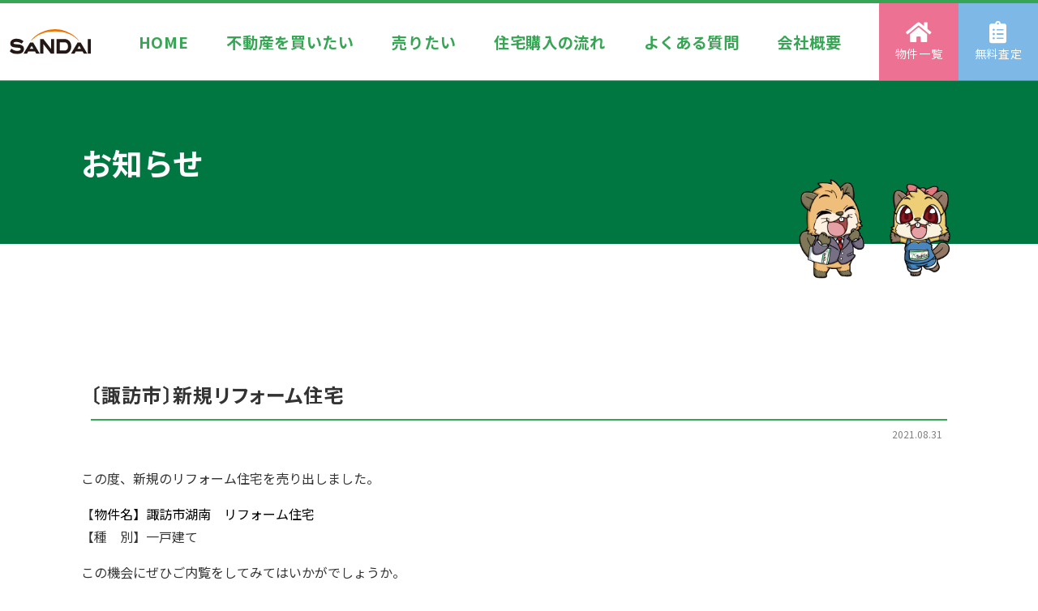

--- FILE ---
content_type: text/html; charset=utf-8
request_url: https://www.google.com/recaptcha/api2/anchor?ar=1&k=6Lf25SAbAAAAAGFyX1dDRIUANVVENh0StXZYyqbi&co=aHR0cHM6Ly93d3cuc2FuZGFpLXJlLmNvLmpwOjQ0Mw..&hl=en&v=N67nZn4AqZkNcbeMu4prBgzg&size=invisible&anchor-ms=20000&execute-ms=30000&cb=9pgm6d4ns52c
body_size: 48797
content:
<!DOCTYPE HTML><html dir="ltr" lang="en"><head><meta http-equiv="Content-Type" content="text/html; charset=UTF-8">
<meta http-equiv="X-UA-Compatible" content="IE=edge">
<title>reCAPTCHA</title>
<style type="text/css">
/* cyrillic-ext */
@font-face {
  font-family: 'Roboto';
  font-style: normal;
  font-weight: 400;
  font-stretch: 100%;
  src: url(//fonts.gstatic.com/s/roboto/v48/KFO7CnqEu92Fr1ME7kSn66aGLdTylUAMa3GUBHMdazTgWw.woff2) format('woff2');
  unicode-range: U+0460-052F, U+1C80-1C8A, U+20B4, U+2DE0-2DFF, U+A640-A69F, U+FE2E-FE2F;
}
/* cyrillic */
@font-face {
  font-family: 'Roboto';
  font-style: normal;
  font-weight: 400;
  font-stretch: 100%;
  src: url(//fonts.gstatic.com/s/roboto/v48/KFO7CnqEu92Fr1ME7kSn66aGLdTylUAMa3iUBHMdazTgWw.woff2) format('woff2');
  unicode-range: U+0301, U+0400-045F, U+0490-0491, U+04B0-04B1, U+2116;
}
/* greek-ext */
@font-face {
  font-family: 'Roboto';
  font-style: normal;
  font-weight: 400;
  font-stretch: 100%;
  src: url(//fonts.gstatic.com/s/roboto/v48/KFO7CnqEu92Fr1ME7kSn66aGLdTylUAMa3CUBHMdazTgWw.woff2) format('woff2');
  unicode-range: U+1F00-1FFF;
}
/* greek */
@font-face {
  font-family: 'Roboto';
  font-style: normal;
  font-weight: 400;
  font-stretch: 100%;
  src: url(//fonts.gstatic.com/s/roboto/v48/KFO7CnqEu92Fr1ME7kSn66aGLdTylUAMa3-UBHMdazTgWw.woff2) format('woff2');
  unicode-range: U+0370-0377, U+037A-037F, U+0384-038A, U+038C, U+038E-03A1, U+03A3-03FF;
}
/* math */
@font-face {
  font-family: 'Roboto';
  font-style: normal;
  font-weight: 400;
  font-stretch: 100%;
  src: url(//fonts.gstatic.com/s/roboto/v48/KFO7CnqEu92Fr1ME7kSn66aGLdTylUAMawCUBHMdazTgWw.woff2) format('woff2');
  unicode-range: U+0302-0303, U+0305, U+0307-0308, U+0310, U+0312, U+0315, U+031A, U+0326-0327, U+032C, U+032F-0330, U+0332-0333, U+0338, U+033A, U+0346, U+034D, U+0391-03A1, U+03A3-03A9, U+03B1-03C9, U+03D1, U+03D5-03D6, U+03F0-03F1, U+03F4-03F5, U+2016-2017, U+2034-2038, U+203C, U+2040, U+2043, U+2047, U+2050, U+2057, U+205F, U+2070-2071, U+2074-208E, U+2090-209C, U+20D0-20DC, U+20E1, U+20E5-20EF, U+2100-2112, U+2114-2115, U+2117-2121, U+2123-214F, U+2190, U+2192, U+2194-21AE, U+21B0-21E5, U+21F1-21F2, U+21F4-2211, U+2213-2214, U+2216-22FF, U+2308-230B, U+2310, U+2319, U+231C-2321, U+2336-237A, U+237C, U+2395, U+239B-23B7, U+23D0, U+23DC-23E1, U+2474-2475, U+25AF, U+25B3, U+25B7, U+25BD, U+25C1, U+25CA, U+25CC, U+25FB, U+266D-266F, U+27C0-27FF, U+2900-2AFF, U+2B0E-2B11, U+2B30-2B4C, U+2BFE, U+3030, U+FF5B, U+FF5D, U+1D400-1D7FF, U+1EE00-1EEFF;
}
/* symbols */
@font-face {
  font-family: 'Roboto';
  font-style: normal;
  font-weight: 400;
  font-stretch: 100%;
  src: url(//fonts.gstatic.com/s/roboto/v48/KFO7CnqEu92Fr1ME7kSn66aGLdTylUAMaxKUBHMdazTgWw.woff2) format('woff2');
  unicode-range: U+0001-000C, U+000E-001F, U+007F-009F, U+20DD-20E0, U+20E2-20E4, U+2150-218F, U+2190, U+2192, U+2194-2199, U+21AF, U+21E6-21F0, U+21F3, U+2218-2219, U+2299, U+22C4-22C6, U+2300-243F, U+2440-244A, U+2460-24FF, U+25A0-27BF, U+2800-28FF, U+2921-2922, U+2981, U+29BF, U+29EB, U+2B00-2BFF, U+4DC0-4DFF, U+FFF9-FFFB, U+10140-1018E, U+10190-1019C, U+101A0, U+101D0-101FD, U+102E0-102FB, U+10E60-10E7E, U+1D2C0-1D2D3, U+1D2E0-1D37F, U+1F000-1F0FF, U+1F100-1F1AD, U+1F1E6-1F1FF, U+1F30D-1F30F, U+1F315, U+1F31C, U+1F31E, U+1F320-1F32C, U+1F336, U+1F378, U+1F37D, U+1F382, U+1F393-1F39F, U+1F3A7-1F3A8, U+1F3AC-1F3AF, U+1F3C2, U+1F3C4-1F3C6, U+1F3CA-1F3CE, U+1F3D4-1F3E0, U+1F3ED, U+1F3F1-1F3F3, U+1F3F5-1F3F7, U+1F408, U+1F415, U+1F41F, U+1F426, U+1F43F, U+1F441-1F442, U+1F444, U+1F446-1F449, U+1F44C-1F44E, U+1F453, U+1F46A, U+1F47D, U+1F4A3, U+1F4B0, U+1F4B3, U+1F4B9, U+1F4BB, U+1F4BF, U+1F4C8-1F4CB, U+1F4D6, U+1F4DA, U+1F4DF, U+1F4E3-1F4E6, U+1F4EA-1F4ED, U+1F4F7, U+1F4F9-1F4FB, U+1F4FD-1F4FE, U+1F503, U+1F507-1F50B, U+1F50D, U+1F512-1F513, U+1F53E-1F54A, U+1F54F-1F5FA, U+1F610, U+1F650-1F67F, U+1F687, U+1F68D, U+1F691, U+1F694, U+1F698, U+1F6AD, U+1F6B2, U+1F6B9-1F6BA, U+1F6BC, U+1F6C6-1F6CF, U+1F6D3-1F6D7, U+1F6E0-1F6EA, U+1F6F0-1F6F3, U+1F6F7-1F6FC, U+1F700-1F7FF, U+1F800-1F80B, U+1F810-1F847, U+1F850-1F859, U+1F860-1F887, U+1F890-1F8AD, U+1F8B0-1F8BB, U+1F8C0-1F8C1, U+1F900-1F90B, U+1F93B, U+1F946, U+1F984, U+1F996, U+1F9E9, U+1FA00-1FA6F, U+1FA70-1FA7C, U+1FA80-1FA89, U+1FA8F-1FAC6, U+1FACE-1FADC, U+1FADF-1FAE9, U+1FAF0-1FAF8, U+1FB00-1FBFF;
}
/* vietnamese */
@font-face {
  font-family: 'Roboto';
  font-style: normal;
  font-weight: 400;
  font-stretch: 100%;
  src: url(//fonts.gstatic.com/s/roboto/v48/KFO7CnqEu92Fr1ME7kSn66aGLdTylUAMa3OUBHMdazTgWw.woff2) format('woff2');
  unicode-range: U+0102-0103, U+0110-0111, U+0128-0129, U+0168-0169, U+01A0-01A1, U+01AF-01B0, U+0300-0301, U+0303-0304, U+0308-0309, U+0323, U+0329, U+1EA0-1EF9, U+20AB;
}
/* latin-ext */
@font-face {
  font-family: 'Roboto';
  font-style: normal;
  font-weight: 400;
  font-stretch: 100%;
  src: url(//fonts.gstatic.com/s/roboto/v48/KFO7CnqEu92Fr1ME7kSn66aGLdTylUAMa3KUBHMdazTgWw.woff2) format('woff2');
  unicode-range: U+0100-02BA, U+02BD-02C5, U+02C7-02CC, U+02CE-02D7, U+02DD-02FF, U+0304, U+0308, U+0329, U+1D00-1DBF, U+1E00-1E9F, U+1EF2-1EFF, U+2020, U+20A0-20AB, U+20AD-20C0, U+2113, U+2C60-2C7F, U+A720-A7FF;
}
/* latin */
@font-face {
  font-family: 'Roboto';
  font-style: normal;
  font-weight: 400;
  font-stretch: 100%;
  src: url(//fonts.gstatic.com/s/roboto/v48/KFO7CnqEu92Fr1ME7kSn66aGLdTylUAMa3yUBHMdazQ.woff2) format('woff2');
  unicode-range: U+0000-00FF, U+0131, U+0152-0153, U+02BB-02BC, U+02C6, U+02DA, U+02DC, U+0304, U+0308, U+0329, U+2000-206F, U+20AC, U+2122, U+2191, U+2193, U+2212, U+2215, U+FEFF, U+FFFD;
}
/* cyrillic-ext */
@font-face {
  font-family: 'Roboto';
  font-style: normal;
  font-weight: 500;
  font-stretch: 100%;
  src: url(//fonts.gstatic.com/s/roboto/v48/KFO7CnqEu92Fr1ME7kSn66aGLdTylUAMa3GUBHMdazTgWw.woff2) format('woff2');
  unicode-range: U+0460-052F, U+1C80-1C8A, U+20B4, U+2DE0-2DFF, U+A640-A69F, U+FE2E-FE2F;
}
/* cyrillic */
@font-face {
  font-family: 'Roboto';
  font-style: normal;
  font-weight: 500;
  font-stretch: 100%;
  src: url(//fonts.gstatic.com/s/roboto/v48/KFO7CnqEu92Fr1ME7kSn66aGLdTylUAMa3iUBHMdazTgWw.woff2) format('woff2');
  unicode-range: U+0301, U+0400-045F, U+0490-0491, U+04B0-04B1, U+2116;
}
/* greek-ext */
@font-face {
  font-family: 'Roboto';
  font-style: normal;
  font-weight: 500;
  font-stretch: 100%;
  src: url(//fonts.gstatic.com/s/roboto/v48/KFO7CnqEu92Fr1ME7kSn66aGLdTylUAMa3CUBHMdazTgWw.woff2) format('woff2');
  unicode-range: U+1F00-1FFF;
}
/* greek */
@font-face {
  font-family: 'Roboto';
  font-style: normal;
  font-weight: 500;
  font-stretch: 100%;
  src: url(//fonts.gstatic.com/s/roboto/v48/KFO7CnqEu92Fr1ME7kSn66aGLdTylUAMa3-UBHMdazTgWw.woff2) format('woff2');
  unicode-range: U+0370-0377, U+037A-037F, U+0384-038A, U+038C, U+038E-03A1, U+03A3-03FF;
}
/* math */
@font-face {
  font-family: 'Roboto';
  font-style: normal;
  font-weight: 500;
  font-stretch: 100%;
  src: url(//fonts.gstatic.com/s/roboto/v48/KFO7CnqEu92Fr1ME7kSn66aGLdTylUAMawCUBHMdazTgWw.woff2) format('woff2');
  unicode-range: U+0302-0303, U+0305, U+0307-0308, U+0310, U+0312, U+0315, U+031A, U+0326-0327, U+032C, U+032F-0330, U+0332-0333, U+0338, U+033A, U+0346, U+034D, U+0391-03A1, U+03A3-03A9, U+03B1-03C9, U+03D1, U+03D5-03D6, U+03F0-03F1, U+03F4-03F5, U+2016-2017, U+2034-2038, U+203C, U+2040, U+2043, U+2047, U+2050, U+2057, U+205F, U+2070-2071, U+2074-208E, U+2090-209C, U+20D0-20DC, U+20E1, U+20E5-20EF, U+2100-2112, U+2114-2115, U+2117-2121, U+2123-214F, U+2190, U+2192, U+2194-21AE, U+21B0-21E5, U+21F1-21F2, U+21F4-2211, U+2213-2214, U+2216-22FF, U+2308-230B, U+2310, U+2319, U+231C-2321, U+2336-237A, U+237C, U+2395, U+239B-23B7, U+23D0, U+23DC-23E1, U+2474-2475, U+25AF, U+25B3, U+25B7, U+25BD, U+25C1, U+25CA, U+25CC, U+25FB, U+266D-266F, U+27C0-27FF, U+2900-2AFF, U+2B0E-2B11, U+2B30-2B4C, U+2BFE, U+3030, U+FF5B, U+FF5D, U+1D400-1D7FF, U+1EE00-1EEFF;
}
/* symbols */
@font-face {
  font-family: 'Roboto';
  font-style: normal;
  font-weight: 500;
  font-stretch: 100%;
  src: url(//fonts.gstatic.com/s/roboto/v48/KFO7CnqEu92Fr1ME7kSn66aGLdTylUAMaxKUBHMdazTgWw.woff2) format('woff2');
  unicode-range: U+0001-000C, U+000E-001F, U+007F-009F, U+20DD-20E0, U+20E2-20E4, U+2150-218F, U+2190, U+2192, U+2194-2199, U+21AF, U+21E6-21F0, U+21F3, U+2218-2219, U+2299, U+22C4-22C6, U+2300-243F, U+2440-244A, U+2460-24FF, U+25A0-27BF, U+2800-28FF, U+2921-2922, U+2981, U+29BF, U+29EB, U+2B00-2BFF, U+4DC0-4DFF, U+FFF9-FFFB, U+10140-1018E, U+10190-1019C, U+101A0, U+101D0-101FD, U+102E0-102FB, U+10E60-10E7E, U+1D2C0-1D2D3, U+1D2E0-1D37F, U+1F000-1F0FF, U+1F100-1F1AD, U+1F1E6-1F1FF, U+1F30D-1F30F, U+1F315, U+1F31C, U+1F31E, U+1F320-1F32C, U+1F336, U+1F378, U+1F37D, U+1F382, U+1F393-1F39F, U+1F3A7-1F3A8, U+1F3AC-1F3AF, U+1F3C2, U+1F3C4-1F3C6, U+1F3CA-1F3CE, U+1F3D4-1F3E0, U+1F3ED, U+1F3F1-1F3F3, U+1F3F5-1F3F7, U+1F408, U+1F415, U+1F41F, U+1F426, U+1F43F, U+1F441-1F442, U+1F444, U+1F446-1F449, U+1F44C-1F44E, U+1F453, U+1F46A, U+1F47D, U+1F4A3, U+1F4B0, U+1F4B3, U+1F4B9, U+1F4BB, U+1F4BF, U+1F4C8-1F4CB, U+1F4D6, U+1F4DA, U+1F4DF, U+1F4E3-1F4E6, U+1F4EA-1F4ED, U+1F4F7, U+1F4F9-1F4FB, U+1F4FD-1F4FE, U+1F503, U+1F507-1F50B, U+1F50D, U+1F512-1F513, U+1F53E-1F54A, U+1F54F-1F5FA, U+1F610, U+1F650-1F67F, U+1F687, U+1F68D, U+1F691, U+1F694, U+1F698, U+1F6AD, U+1F6B2, U+1F6B9-1F6BA, U+1F6BC, U+1F6C6-1F6CF, U+1F6D3-1F6D7, U+1F6E0-1F6EA, U+1F6F0-1F6F3, U+1F6F7-1F6FC, U+1F700-1F7FF, U+1F800-1F80B, U+1F810-1F847, U+1F850-1F859, U+1F860-1F887, U+1F890-1F8AD, U+1F8B0-1F8BB, U+1F8C0-1F8C1, U+1F900-1F90B, U+1F93B, U+1F946, U+1F984, U+1F996, U+1F9E9, U+1FA00-1FA6F, U+1FA70-1FA7C, U+1FA80-1FA89, U+1FA8F-1FAC6, U+1FACE-1FADC, U+1FADF-1FAE9, U+1FAF0-1FAF8, U+1FB00-1FBFF;
}
/* vietnamese */
@font-face {
  font-family: 'Roboto';
  font-style: normal;
  font-weight: 500;
  font-stretch: 100%;
  src: url(//fonts.gstatic.com/s/roboto/v48/KFO7CnqEu92Fr1ME7kSn66aGLdTylUAMa3OUBHMdazTgWw.woff2) format('woff2');
  unicode-range: U+0102-0103, U+0110-0111, U+0128-0129, U+0168-0169, U+01A0-01A1, U+01AF-01B0, U+0300-0301, U+0303-0304, U+0308-0309, U+0323, U+0329, U+1EA0-1EF9, U+20AB;
}
/* latin-ext */
@font-face {
  font-family: 'Roboto';
  font-style: normal;
  font-weight: 500;
  font-stretch: 100%;
  src: url(//fonts.gstatic.com/s/roboto/v48/KFO7CnqEu92Fr1ME7kSn66aGLdTylUAMa3KUBHMdazTgWw.woff2) format('woff2');
  unicode-range: U+0100-02BA, U+02BD-02C5, U+02C7-02CC, U+02CE-02D7, U+02DD-02FF, U+0304, U+0308, U+0329, U+1D00-1DBF, U+1E00-1E9F, U+1EF2-1EFF, U+2020, U+20A0-20AB, U+20AD-20C0, U+2113, U+2C60-2C7F, U+A720-A7FF;
}
/* latin */
@font-face {
  font-family: 'Roboto';
  font-style: normal;
  font-weight: 500;
  font-stretch: 100%;
  src: url(//fonts.gstatic.com/s/roboto/v48/KFO7CnqEu92Fr1ME7kSn66aGLdTylUAMa3yUBHMdazQ.woff2) format('woff2');
  unicode-range: U+0000-00FF, U+0131, U+0152-0153, U+02BB-02BC, U+02C6, U+02DA, U+02DC, U+0304, U+0308, U+0329, U+2000-206F, U+20AC, U+2122, U+2191, U+2193, U+2212, U+2215, U+FEFF, U+FFFD;
}
/* cyrillic-ext */
@font-face {
  font-family: 'Roboto';
  font-style: normal;
  font-weight: 900;
  font-stretch: 100%;
  src: url(//fonts.gstatic.com/s/roboto/v48/KFO7CnqEu92Fr1ME7kSn66aGLdTylUAMa3GUBHMdazTgWw.woff2) format('woff2');
  unicode-range: U+0460-052F, U+1C80-1C8A, U+20B4, U+2DE0-2DFF, U+A640-A69F, U+FE2E-FE2F;
}
/* cyrillic */
@font-face {
  font-family: 'Roboto';
  font-style: normal;
  font-weight: 900;
  font-stretch: 100%;
  src: url(//fonts.gstatic.com/s/roboto/v48/KFO7CnqEu92Fr1ME7kSn66aGLdTylUAMa3iUBHMdazTgWw.woff2) format('woff2');
  unicode-range: U+0301, U+0400-045F, U+0490-0491, U+04B0-04B1, U+2116;
}
/* greek-ext */
@font-face {
  font-family: 'Roboto';
  font-style: normal;
  font-weight: 900;
  font-stretch: 100%;
  src: url(//fonts.gstatic.com/s/roboto/v48/KFO7CnqEu92Fr1ME7kSn66aGLdTylUAMa3CUBHMdazTgWw.woff2) format('woff2');
  unicode-range: U+1F00-1FFF;
}
/* greek */
@font-face {
  font-family: 'Roboto';
  font-style: normal;
  font-weight: 900;
  font-stretch: 100%;
  src: url(//fonts.gstatic.com/s/roboto/v48/KFO7CnqEu92Fr1ME7kSn66aGLdTylUAMa3-UBHMdazTgWw.woff2) format('woff2');
  unicode-range: U+0370-0377, U+037A-037F, U+0384-038A, U+038C, U+038E-03A1, U+03A3-03FF;
}
/* math */
@font-face {
  font-family: 'Roboto';
  font-style: normal;
  font-weight: 900;
  font-stretch: 100%;
  src: url(//fonts.gstatic.com/s/roboto/v48/KFO7CnqEu92Fr1ME7kSn66aGLdTylUAMawCUBHMdazTgWw.woff2) format('woff2');
  unicode-range: U+0302-0303, U+0305, U+0307-0308, U+0310, U+0312, U+0315, U+031A, U+0326-0327, U+032C, U+032F-0330, U+0332-0333, U+0338, U+033A, U+0346, U+034D, U+0391-03A1, U+03A3-03A9, U+03B1-03C9, U+03D1, U+03D5-03D6, U+03F0-03F1, U+03F4-03F5, U+2016-2017, U+2034-2038, U+203C, U+2040, U+2043, U+2047, U+2050, U+2057, U+205F, U+2070-2071, U+2074-208E, U+2090-209C, U+20D0-20DC, U+20E1, U+20E5-20EF, U+2100-2112, U+2114-2115, U+2117-2121, U+2123-214F, U+2190, U+2192, U+2194-21AE, U+21B0-21E5, U+21F1-21F2, U+21F4-2211, U+2213-2214, U+2216-22FF, U+2308-230B, U+2310, U+2319, U+231C-2321, U+2336-237A, U+237C, U+2395, U+239B-23B7, U+23D0, U+23DC-23E1, U+2474-2475, U+25AF, U+25B3, U+25B7, U+25BD, U+25C1, U+25CA, U+25CC, U+25FB, U+266D-266F, U+27C0-27FF, U+2900-2AFF, U+2B0E-2B11, U+2B30-2B4C, U+2BFE, U+3030, U+FF5B, U+FF5D, U+1D400-1D7FF, U+1EE00-1EEFF;
}
/* symbols */
@font-face {
  font-family: 'Roboto';
  font-style: normal;
  font-weight: 900;
  font-stretch: 100%;
  src: url(//fonts.gstatic.com/s/roboto/v48/KFO7CnqEu92Fr1ME7kSn66aGLdTylUAMaxKUBHMdazTgWw.woff2) format('woff2');
  unicode-range: U+0001-000C, U+000E-001F, U+007F-009F, U+20DD-20E0, U+20E2-20E4, U+2150-218F, U+2190, U+2192, U+2194-2199, U+21AF, U+21E6-21F0, U+21F3, U+2218-2219, U+2299, U+22C4-22C6, U+2300-243F, U+2440-244A, U+2460-24FF, U+25A0-27BF, U+2800-28FF, U+2921-2922, U+2981, U+29BF, U+29EB, U+2B00-2BFF, U+4DC0-4DFF, U+FFF9-FFFB, U+10140-1018E, U+10190-1019C, U+101A0, U+101D0-101FD, U+102E0-102FB, U+10E60-10E7E, U+1D2C0-1D2D3, U+1D2E0-1D37F, U+1F000-1F0FF, U+1F100-1F1AD, U+1F1E6-1F1FF, U+1F30D-1F30F, U+1F315, U+1F31C, U+1F31E, U+1F320-1F32C, U+1F336, U+1F378, U+1F37D, U+1F382, U+1F393-1F39F, U+1F3A7-1F3A8, U+1F3AC-1F3AF, U+1F3C2, U+1F3C4-1F3C6, U+1F3CA-1F3CE, U+1F3D4-1F3E0, U+1F3ED, U+1F3F1-1F3F3, U+1F3F5-1F3F7, U+1F408, U+1F415, U+1F41F, U+1F426, U+1F43F, U+1F441-1F442, U+1F444, U+1F446-1F449, U+1F44C-1F44E, U+1F453, U+1F46A, U+1F47D, U+1F4A3, U+1F4B0, U+1F4B3, U+1F4B9, U+1F4BB, U+1F4BF, U+1F4C8-1F4CB, U+1F4D6, U+1F4DA, U+1F4DF, U+1F4E3-1F4E6, U+1F4EA-1F4ED, U+1F4F7, U+1F4F9-1F4FB, U+1F4FD-1F4FE, U+1F503, U+1F507-1F50B, U+1F50D, U+1F512-1F513, U+1F53E-1F54A, U+1F54F-1F5FA, U+1F610, U+1F650-1F67F, U+1F687, U+1F68D, U+1F691, U+1F694, U+1F698, U+1F6AD, U+1F6B2, U+1F6B9-1F6BA, U+1F6BC, U+1F6C6-1F6CF, U+1F6D3-1F6D7, U+1F6E0-1F6EA, U+1F6F0-1F6F3, U+1F6F7-1F6FC, U+1F700-1F7FF, U+1F800-1F80B, U+1F810-1F847, U+1F850-1F859, U+1F860-1F887, U+1F890-1F8AD, U+1F8B0-1F8BB, U+1F8C0-1F8C1, U+1F900-1F90B, U+1F93B, U+1F946, U+1F984, U+1F996, U+1F9E9, U+1FA00-1FA6F, U+1FA70-1FA7C, U+1FA80-1FA89, U+1FA8F-1FAC6, U+1FACE-1FADC, U+1FADF-1FAE9, U+1FAF0-1FAF8, U+1FB00-1FBFF;
}
/* vietnamese */
@font-face {
  font-family: 'Roboto';
  font-style: normal;
  font-weight: 900;
  font-stretch: 100%;
  src: url(//fonts.gstatic.com/s/roboto/v48/KFO7CnqEu92Fr1ME7kSn66aGLdTylUAMa3OUBHMdazTgWw.woff2) format('woff2');
  unicode-range: U+0102-0103, U+0110-0111, U+0128-0129, U+0168-0169, U+01A0-01A1, U+01AF-01B0, U+0300-0301, U+0303-0304, U+0308-0309, U+0323, U+0329, U+1EA0-1EF9, U+20AB;
}
/* latin-ext */
@font-face {
  font-family: 'Roboto';
  font-style: normal;
  font-weight: 900;
  font-stretch: 100%;
  src: url(//fonts.gstatic.com/s/roboto/v48/KFO7CnqEu92Fr1ME7kSn66aGLdTylUAMa3KUBHMdazTgWw.woff2) format('woff2');
  unicode-range: U+0100-02BA, U+02BD-02C5, U+02C7-02CC, U+02CE-02D7, U+02DD-02FF, U+0304, U+0308, U+0329, U+1D00-1DBF, U+1E00-1E9F, U+1EF2-1EFF, U+2020, U+20A0-20AB, U+20AD-20C0, U+2113, U+2C60-2C7F, U+A720-A7FF;
}
/* latin */
@font-face {
  font-family: 'Roboto';
  font-style: normal;
  font-weight: 900;
  font-stretch: 100%;
  src: url(//fonts.gstatic.com/s/roboto/v48/KFO7CnqEu92Fr1ME7kSn66aGLdTylUAMa3yUBHMdazQ.woff2) format('woff2');
  unicode-range: U+0000-00FF, U+0131, U+0152-0153, U+02BB-02BC, U+02C6, U+02DA, U+02DC, U+0304, U+0308, U+0329, U+2000-206F, U+20AC, U+2122, U+2191, U+2193, U+2212, U+2215, U+FEFF, U+FFFD;
}

</style>
<link rel="stylesheet" type="text/css" href="https://www.gstatic.com/recaptcha/releases/N67nZn4AqZkNcbeMu4prBgzg/styles__ltr.css">
<script nonce="_pEXNmCG_AJMDaxRT3b9EQ" type="text/javascript">window['__recaptcha_api'] = 'https://www.google.com/recaptcha/api2/';</script>
<script type="text/javascript" src="https://www.gstatic.com/recaptcha/releases/N67nZn4AqZkNcbeMu4prBgzg/recaptcha__en.js" nonce="_pEXNmCG_AJMDaxRT3b9EQ">
      
    </script></head>
<body><div id="rc-anchor-alert" class="rc-anchor-alert"></div>
<input type="hidden" id="recaptcha-token" value="[base64]">
<script type="text/javascript" nonce="_pEXNmCG_AJMDaxRT3b9EQ">
      recaptcha.anchor.Main.init("[\x22ainput\x22,[\x22bgdata\x22,\x22\x22,\[base64]/[base64]/MjU1Ong/[base64]/[base64]/[base64]/[base64]/[base64]/[base64]/[base64]/[base64]/[base64]/[base64]/[base64]/[base64]/[base64]/[base64]/[base64]\\u003d\x22,\[base64]\x22,\x22w4/ChhXDuFIXMsO/wrB5VsO/w7jDksKpwqtZEX0Dwr/ClMOWbixcVjHCvD4fY8O/YcKcKWRpw7rDswjDqcK4fcOJWsKnNcO1cMKMJ8OQwpdJwpxpCgDDgDUJKGnDvQHDvgEqwrUuARdHRTUhDxfCvsKsesOPCsKgw7bDoS/CnTbDrMOKwrTDvWxEw63CgcO7w4QzJMKeZsOcwp/CoDzCpR7DhD8zXsK1YFrDpw5/E8Kiw6kSw5NYecK6QCIgw5rCoDt1bz4Nw4PDhsK/NS/ChsO0wobDi8OMw68nG1ZewrjCvMKyw6ZOP8KDw5rDg8KEJ8Kvw7LCocK2wpbCmFU+CMKGwoZRw4hqIsKrwqDCs8KWPw/Co8OXXBjCqsKzDAzCr8KgwqXClHbDpBXCosOJwp1Kw4XCncOqJ2/DqyrCv03DqMOpwq3DrhfDsmMuw4okLMOaX8Oiw6jDmBHDuBDDmyjDih99FkUDwpMiwpvClSIwXsOnHMOzw5VDdQ8Swr4gXGbDixzDgcOJw6rDs8KTwrQEwq10w4pffcOHwrYnwozDosKdw5Igw5/[base64]/CqxpjBMKJacKOWsKUXMKhw7J0QsKKT1Fuwr5CI8KOw6rDsAkMOVtheVMGw5TDsMKMw4YueMOhLg8afjZgcsKRM0tSEgVdBQZrwpQ+Z8Onw7cgwp/Cn8ONwqxfTz5FAMKOw5h1wpvDtcO2TcOEecOlw5/Ct8KNP1gnwpnCp8KCGcKKd8KqwrjCiMOaw4pISWswe8OYRRtDP0Qjw6nCmsKreG1TVnNzIcK9wpxBw4N8w5YSwow/[base64]/RcKZw7ojwoRewqLCvMKBHHtJIQ9zwoPDhMK/w4YcwobCmkjCgBEQAlrCisK6TgDDt8K3BlzDu8KWa0vDkTzDnsOWBRDChxnDpMK1wq1ufMOnBk9pw4FdwovCjcKJw7Z2Cwgcw6HDrsKkGcOVwprDs8Ocw7t3wrkvLRR3Ih/[base64]/DvsOJw5VTwqXCtMK9w58bcsOyw5jDhgMySsKHGMOZLDgXw5lydh3DncOoesKOw4sjXcK7bU/DkWLCgMKQwrTCtcKgwpJkJMKJf8KAwo7CqsODwrdzwoDDkCDCncKUwpcyYA5lBz0KwqTCgMKBRcOuf8K8BDHCmijCh8Kgw54nwq1XEcO4XT9ww6fCtMK7WGVMMxXCvcKjIE/CiGVnW8OSJMKfcVgrwq/[base64]/EAzDg05HWSRqFcK9McKRByLDmwUFw6wSMnPDrsKQw5bClsOqKgAbw4HDukxIVTrCp8K8w6/ClMOEw53DpMKuw5rDhsOnwr13aCvClcKQN2cALcOmw4Iiw47Dm8OLw5LCvUnCjsKIwrLCucKNwrEKYMKPC3DDlcKlUsKaWsO+w5TDtQ1HwqVLwphueMK4ER3DqcKmw7vCpEfDoMODw4/CqMOwThggw47CuMKewqnDk2QHw5BedMK7w6clPcOZwqZPwr1EXXoHIULDgWNBQn10wqdCwrvDocKIwq3DuxBTwrd5wrtXHlI1woDDvMO/XsKVccKsdsOqXjQbwoZWwoHDnx3DsTvCqncQAsKdwqxdCcOAw65ewrzDh0PDiEABwoLDucK6w5PCgMO6VcOUwqrDqsKTwrc2S8KmdxFWw6fClcOswpvCm3MFJGgvTMOzBj3ChcOWfnzDisOrw7PCocKew5bCl8OzccOcw4DCo8OMT8K9dsKewq0lKG/CjUhjSMKKw43DpsK+fcOEc8OHw48VJnjCiRfDtxhEDS1/[base64]/[base64]/Ti/DrcOAbUnDi8OywrLCtcOTw6TCmMKracOiJXfDkMOCD8KcwoIaSBrDjcOywrN9c8Kdw5rChhM3TsK9fMK6wpvCvcKTPAHCo8OwMsOgw6nDnQrCtUTDgsOqDl1FwoPDp8O5Xg8tw4ZlwqEvK8OEwo9kb8K8wr/DvGjCoiAbQsKcw6XCrHxBw4vChDFuwpdFw7YRw7stNQHDnhrChkLDosOtfsO7P8Kcw5vCmcKFwrszwq/[base64]/Dl8KQahbDulXDuMK0LcKQw7zDrsKCw6kewps/[base64]/fiLDi8K8w5zDv8O+TDxaFsKAX1DCmy8vw67CscKJLcOQw5rDiA3Cq0/[base64]/DsxXDpMKDY2bDsDVtNcKrwpnCnXbDlMKGwqA6BwXCssK0w5nDuwUuwqXCqEbDu8K7w7DCqgrCh0/[base64]/R8OcwqfDgD1fNsKYwp/[base64]/[base64]/DncOowprDhsO3w5AQw74xPsKuUSfCuMODwr3CqmzCo8Oew7rDvDgXG8Ogw6/CjTjCqnjDlsKTBk/DuzTCocOUBFnCglQWecKnwo3CgSQca0nCi8Kqw7gMQElvwo/Dqz7CkUpxBwZKw4fCuVomWFoeE07CoQNEw4bDhQ/Cum3Ch8Ojwp3DkClhwp9ec8Ksw6zDm8KHw5DDv2c9wqpHworDicOBPWohwprDlcOzwo3ChQTCn8ObOiRIwq9kbRQUw5/CnScfw6VAw7cFXcOmXlk3woVxKMOdw5c/[base64]/[base64]/JMOOw5A+ekHDhsK9a3/CuMOSCcKLC8OiWMKvK17CpsOiwp7Cu8K6w4XCuQR1w6tqw7VlwoUJZcO+wqA1AkLChMKfSjrCoTsPDRoibgnDvcOMw6rCksOhw7HChA/DgglBJDTCjDllTsKww4jDlsKewpjDk8OBWsO7f3jCh8Kdw70Hw5d/[base64]/[base64]/w7rCil42w6vDhcKAwoE/[base64]/[base64]/[base64]/DrMO9wqZrw6DDv8OlwpvCl8O2wp7CosOqwrHDssOpw5oxfldTZl3Cu8KdOk4rwosYw45xw4DClzfDu8O7BC3DsinDhwzDjXdvMAPDriBpezAcw4QFw7k/airDgcOtw7XDvsOwIRJxw5UGOcKvw6oywpheD8Knw5XChlYYw41LwojDmgN2w7dtwq7CsjbClR3DrcOgw7rCssOMacKtwqnDlFAnwrs+wo9Nwo5QQcO1w6pUF2xRFRvDpT3CqMOXw57ChxvDpsK/JzfDjMKTw7XCpMOow57CtsK+wq4fw5tJwoZJcGNawoBlw4c9wpzCo3LCnlN0fHcuwrLCiztNw6rCvcOkw57Dt14lPcKawpZSwqnCssKqOcOnNQrCigzCu3fClhIaw4dlwp7DpSMEQ8OHecK5WsOfw79zF3NJdTfCscOzXUgEwq/Cp1jClDfCksOWQcOLw5QHwptbwocHw7zChWfCqFtpaTo2Rz/[base64]/DnnB0LcKJw486w5N/w6vChlRvB1rCmMKvTykpwo/CncOwwoHChHrCscKfMTwuPkxxwq0swoXDlyzCkG0/wqFsWWnCnMKTb8OIXMKlwr3DisKEwoPCkl3Dtks/[base64]/CsV3DssKiaykebcOrwprDmcObB8OzwrnCkBEGw4siw450wq3DlW7CksOIZMO6eMKmcsKHI8ONCsO0w5PDtnLCqsKtw67Dp0/DsGHDuGzDnBrCpMOXwqNjScO4OMKlfcOcwoglwrxhwp81wptxw4gQw588DXxDUsKrwqAUw5XDtwErPBcDw6/Cg2ciw6oZw5EQwrrDicO7w7fCkXFTw4sVPMKmE8OgacKGJMKjb2HCkwxLVF5LwqjCisOlfsOEAg3DkcK2YcO1w7d5wrvCgmvCjcONwo/Crg/[base64]/Dvl9TOi0rcHV1wp/Cj8OnIcKmZsOyw4DDtWvCsy7CgV1VwrU/[base64]/Clg/Cg0sTSQ4Zw5nDtcOgS8KwbU4ACMOkw7Vew5vCsMOIwo7Dh8KnwoLClsK6MUDCjXYDwrZsw7zDoMKeRj3CnD5qwowHw4TDncOsw5PCm3sXwqfCjgkBwpFrFXzDtcKpw4XCocO2Ex5RBTdWwo7CqsO2GGXDvBkPw6/CpmliwqDDtsO7VXnCiRvDsSPCgSHCosK5QMKWwrFaBMKmcsOQw54VTMKhwrBgG8KFw6xgYCXDocK4dsORwoBSwpBjOcKnwoXDg8K0wpnDhsOYbB15JwUewp8ofwrDp11dwpvCuH0xK0fDr8K/[base64]/CiSDDvsOnwpJ4wpDDlsOXK3rDi2obMXXDu8OPw6TDqsOUwrMACsOKXcOOw5wiHWtvJMKVw4F/w5QBO1IWPC8ZQcOww7MIXQ5RCEzDusK8JMObworDjmPDr8KfWSbCnQrCjFRzdMOvwqUnw7DCr8KEwqRZw6Zbw4wbSFUvdTgsPnzDrcKdQsK/cBUUN8OgwpsTScOcwodCVcOTXBgRw5J7DMOHwovCosOuTAphwpdmw6rChTjCqcKgw6JNPzvDpsK3w4fCgxZANMK4wpXDlkzDq8KBw6Ekw5dKF1XCpMOmw43Dr2HCusKEVMOVTyx1wq/CogkfYT0NwoxGwo7CksOXwoDCvsOZwrLDrzfCsMKIwqUSwpgyw61UMMKSw7XCrX7CsyPCuj1lXsKNDcKbNXASw4wObcKcwoQ1wrkedsKaw4UGw4xwYcOKwrpTO8O0N8OQw6wDwrIgE8ORwpZ/ZkpwfSNhw4k8PQrDj3pgwo3CumjDqcKaQDPCssK3wo/DgsOyw4QkwphqCgAkMgEoJsO6w4sjS3AiwqF0fMKMw43Dp8OARjjDjcKyw7ppAQDCih4Two5VwoREP8KzwoLCrhUyZsOYw4UVwpPDkRvCs8OQFsKmP8OwXkjDkT7Dv8KIw4jCk0k1KMO9wp/CusOaFC/DgcOYwpAZwp3DpMOPOsO3w4zDjMKGwoDCpMOxw77CtMOsVsOcw5HDnG56OmLCuMK6wpTDncOZFwg0M8KnSHtCwqJyw5zDvcO+wpbChwXCiHcLw5RVLMOKJsOvRsOfwo06wrXDmmEww6xZw67CpcKTw78Yw4gbwq/DtsKnZBMNwrpmA8K2RsO5YcObXzHCiQ8bC8KmwqnCpsOYwpkUwqQ9wrhBwqtuwqgUeWrDvg1DShrCg8Kjw5QcOMOpwocsw4DCoRPClgdxw6zCsMORwpkkw4YiOMOOwrteDlFjS8K+WjzDtAXCn8OCwph9wqVIwpXCjnDCnjMFTGA/BsO/w4/CsMOAwodna2sLw60YChDDqUgHU1k+w5Few6c7AsKOEMKOL2rCmcK/b8OHLMK3bmjDq3hDFxokwpFcw7U1GR0OZUAQw4vCmMOIKMOWwpnCk8O3UsK0wpzCrx45aMK8wpYCwpFYS1/[base64]/w7nCnsK9w5rCoQoPWcOWw73DqcKwwpJQwpQufsK1X0bCvlDCj8OUwq/Cr8Onwq11w6LCvXfCvgvDlcK5w7B9GVx4XXPCsFzCvlvCscKLworDs8OlIMOsM8OdwrFQXMKOwqAVwpNgwr9BwrtUNsO9w4HDk2XCm8KGMVgZPcKAw5LDuyMOwoJjV8KXGMODIgLCk1JkFmHCjG9vw6QSVsKKLcKowrvDlV3CkWXDscK5T8KuwqbCmmLCqA/CimbCjw9pKcK3wprChDIlwr9Ow6LCmmlzDWppIwIZwqDDnDnDhcOCDh7CocOgSRlgwpl5wqNpwoogwrDDqQ86w7/DihnCvMOhPmbCkyEOw6nCug54Cl3Cozg1RsOhQGPCs3MDw6/DssK7wrgdXVjClgMOPcK5SMO2wovDhCjCpV7DisOGXcKRw4vCucOuw7VmExrDtcKkZMKSw6RGIsOYw5Q7wq/CpMKOIsKJw4gIw6wiUMOyaWjCj8OjwpJBw7TCn8K2w5HDs8O3CQfDosKVMQvCl3vChW/Dm8KIw5stSMOveyJjHQlqG3I9w5HCnTEfw7DDkkrDtcOwwqMPw5rCnVw6CyHDhm4VFkfDhh05w74PGj/CkcOKwrTCqRANw6ohw5zCicKfwo/Cj1HCrMOEwooBwqHDocOJdsKGEj8lw6wXI8KWVcKWcCBnV8K2wovDtiTDrnkJw4F1PMOYw6XDgcO/wr9hYMOPworCoVTCtS82RXREw5JDKD7CpsK7w6ITOSYYI34twrMTw5YBAcKxQxBawrIYw5hsWArDrcO+wp9nw4HDgF1yHsOkeCF/b8OOw67DjcO/[base64]/DtMOEWsOKVcOcwoMEw7NhBB3DmcOAJ8OvIMOjaEHDsE0aw7PCmcOjD2fChWrDkSlow5PCtDYYAsOCOMObw7zCsmAowp/DowfDqnjCi0jDm23DphHDr8KRwqsLYcORVnfDqjrCncORUcKXdHDDoEjCgnbDtGrCosOXJylRwrwGw5PDs8OjwrfDjlnCgsKiw6PCjsO/fDHChAHCvMO2KMKfLMOpdsOwI8KowrfDi8KCw7FNXBrDrRvDscKebsKEw7/Do8OKNWkzb8O9w6ZEQwQFwod9NR7CmsO+HsKSwoYcdsKgw6Mtw6fDucK8w5rDpMKXwpXCjsKMQmLCpCIvwrPDrgDCtH/CmcKBBMOLw74uBMKpw5NbY8Ocw6xdXmMpw55YwrPDksKDw6vDqsOAbDkHa8OCw6bCkF/[base64]/DucOvwo4twrNzw5kxw6IEwrlgwqXDtcOVW8KgVcOrWGYvwqHDgsK9w5zDucO+wphTwp7CrcObVWYYOMKwesKZQmErwrTDtMOPK8OnSDo5w4HChVvDpFtbKcKydRpOwprCmMOfw4TDmWJfwpkYwqzDkCPDmn3Cr8OdwqjCqy96TcKxwqDCnS/CjTw4wrxywqPDq8K/F2FIw5E3wqfDscOEwoEQIG/DrcOEAsO+dsK+DHk6SiMNRsOGw7UcVjTCiMKuWMKpTcKewoPCrsO3woJyN8KfK8KbIm9OfsKeXMKDKMKfw6kRMsO8wqnDqsOYIHbDj0TDkcKPFMKCw5Idw7PDkMOZw6TCp8KtDG/[base64]/w6fDqihfw7saw6kPwqxnTgDChDM6BMOxwrfDrCPChig8NhTCqMO1KMOow73Dr07CrWlsw4o8wrHCtAjCq17DhsOTTcO2w5AYfV/Ci8ODSsKiQsKgAsOaSsOZTMK2w6vCmAR+w5ELVnMJwrZUwoJBPF0qIMKNKsO2w6vDtsK2NljCnm5CQz/Dl0vCv1fCpMKfOMKkUgPDuyVbc8K1wqjDicK5w5oWWn1Nwo0SXwLCuGx1wr98w7E6wojCs3vDisO7w4fDilHDh0ldwpTDpsOnfMOyMFzDo8KZw4AdwrbDt24yDsKVJcKLw4xAw5p/wqo6MMK8SiJLwqLDocKxw7XCkE3DusKjwrY4w7YRcG00wo0WKDR1fsKfwofDgSrCv8O+WMO2wptKw7TDnB5hwojDi8KLwqxJKcOOZsKywr1jw6zCkcKhBcKEAi4dw4QLwr/Dg8ObNcOUwoTCtMKnwovCmhAFOcKawpk9bzlJwqrCvRXCpWLCpMKiWmDClSrCn8KLUS9MUSUPYsKuw69nwp1YUhDDmUJ/w5fDmB5ow7PCsC/DgMKQcgpQw5kPLUtlw5pURcOWQMK7w7l5CsOnFD7CgX1RNi/DqMOLEMK5c1QOEzvDssOWEHvCs2PCrWDDtn46wqvDgsO2dsOQwo7DgsOJw4/DvFAsw7vCsTTCugTChAZbw7wJw7PDhMOzwrjDtMKVJsKKwqfCgcO7woHCvG8jdErCs8KBZsKWw51kIyVUw79wVFPDqMOuwqvDqMO8DwfDgjDDgTPDhMOEwo1cfiTDn8OPw5F0w57Dih4bLsK/[base64]/[base64]/DpmTDgXHCpBwVM8KVeMKHw4nDrsOqXirDnsOJAWvDhcKMKcORLX0UfcONwqbDlMKfwoLCp1bDt8OfPsKJw4TDlMOqeMKGRcO1w5t2NjArw57CvALCrcOFQmDDq3jCjWcbw6TDoh9fAMK+w4/CpVnDvEp9w5oQwqvDlkrCmkHCl2LDqMOIKMOew49KVcKnEn7DgcO2w4jDmncRH8OuwobDqnPCilBLOMKGSVHDgMKZLDnCrTPCm8KfEsOlwo98HznCvQPCpDRnwpTDnF3DncK6wqIVTjtwXlx7Jh8GNcOkw5YvRmjDiMKWw6bDpcKQw6TDkm/Cv8KHw7fDkMOOw5M1YHLDiWIFw4jDisKMDcOlw4rDpz7Ch38iw5EPwpREbcOkwq/Ct8OvSjlBAj/DjRp5wpvDnsKKw55UZ2PDiGQuw75FQ8OtwrzCkmECw49+Q8OCwr4uwrYIcw1hwoYVLTMmSWrDl8Ojw7QcwojDjXQ8LsKcS8KiwqBjBhbCoigiw7d2EMO5wpUKEQXCmMKCwrooTG4uw6/[base64]/RMOxwrXCmGROw4XCr3Qtw4NhPMKHC2XCiGdEaMKmLsOTLsKyw6k9wqcLbcOuw4/CucORGVDCnsOOw73CosKdwqQFwqkECkg/wqHCuzsDb8KoBcKwXMOsw4ctdhDCrGJkNWZbwp3Cq8K+w4RqVcONKyNaAi00fcKGVQk2C8OxWMOwSlE3acKOw7bCssOcwofCn8KsSxjDscKkwp/DhW4Xw6l/wqDDtwbDrFzDqcOqw5XCinMteEh7wrtVHBLDjDPCvndmK3xQHsKoXMKuwojDuEE5NRzDgMKXwpvDtBbCqsKHw5nCtTFsw7NtI8OiCwcBTMOFacOkwrzCqA/CpQ8vE27DhMKyBjwEcldDwpLDjcOHTsKTw4Uaw5BWKElFI8KAVsK2wrHDpcKXHsOWw60EwqDCpCDDj8OHwovDqxoowqQAw4zCusOvIyg+RMOxMMK+LMO6w4p8wqw0DwHCg3x7UsO2woo5wqjDgRPCizTDqgTCusOdwqTCkMOeQ0wvacOswrPDqMKtw4vDuMOxanrDjV/Cm8OaUMK7w7NHwqPCtcOHwoh8w65zf25Uw7/DjsKNPsOUwpMbwpTCjGjDlCXCuMO9w7/Dk8OBdcKFwqduwrbCt8Obwq9uwpnDrivDoxfDnGMVwqrConnCvD5OTcKsR8Kmw6dSw5TDnsOYa8K5FnNYWMOEw6bDnMOPw5HDk8Kfw7zCicOCHcKIbD/CpRPDksOJwrjDpMOww5jDlsOUBcO6w6J0VkVSA2bDhMOBK8O2woJ6w5Quw4XDusONw5ocwqHCmsKoDcOow4B0w5czCcObYh/[base64]/ccOebCN6wpI5wrh+woXDrXXDhAvDrnrDqmdHfwAjaMOpfQrCtcOdwohEPsO9BMOEw7XCqETCpsKFC8Otw65Ow4QwOxgIwpV1wrE/FcKuZMKseGd6wozDlsOVwoDCvMOlJMOaw5/DnsOOaMK5X03Dkw/Dnk3Cp2bDksOlwr7DrsOzw4LCiS5iPCATUsKXw4DCjg16wqVLawnDhSfDm8O/wrDDijbDllrCu8Kqw4TDhsORw43Drzs/bMOlT8KwQzfDlBzDpWHDi8ONGDrCqDFWwqJIwoDDuMKyDVsEwqQ+wrXDgmPDhnDDhxHDvcO+YA7CqzM/NF13w5dqw4PChcOmfg9ew7Y5c2YvakoyMjvDo8KXwqLDmEjDj2lHMh1pwoHDoy/DkxnCg8KkC3HCr8KiSUvDvcOGEGpfKgtKClNYYmDDhx9vwqFfwo8DPsOif8Kvw5fDqA5/[base64]/DiwnCiMOZNMOobi15w4vDmQY5wr08eMKmNxDDscK/w4Z+w5DCj8K2CcONwrUfacKvI8Opw6oyw7F+w6nCo8OHwqo6w6bCh8KcwrLDjsKuMMKywrdJYQwRasKiFXHCuEzDpG7DjcKmJksnw7wgw5ARw57DkiJkw5rCocOiwocAHcKywo/[base64]/wrfCgknChcOWCMO1GVHCsRw4w6vCv3/Drnoqw6B+SglrdDpLw4NLYUEsw67DhS1IFMOwesKUOClQNATDi8K0wqVNwpzDnUEfwrvDtRV1FMOKdcK+bFbDqG7DvsKSRcKLwqvDqMOlI8KiR8KTcUYSw61pw6XCqzxpKsO2w7Uqw5/[base64]/w4DCmcO0HHXDoCApZMOBRMOGwpDChnc0MAwmAcOZe8KPC8KKwqNlwrbCnMKlLD/CpsKlwq5jwrULw5bCpE5Pw7U1IS9jw5jCkGk5IEErwqPDk3IfTWHDhcOUcULDisOUwoY5w69rQ8KmZBcXPcKVRkFsw493wroxw6jDkMOAwoMhERtDwqNcE8OQwrfCsEhMc0tgw4QUD3TCmMKywqt5wqwLwoPDkcOtw4kxwqcZw4TDq8KBw7/ChHLDtcKiUA1gHFFNwpVEwrZGR8OPw7rDoHAuH0PDssKlwrh7wrIOcMKQwrx0WWzCjhBRwr4uwpTDgB7DmCtpw67DoXPDgw7CpsOQw5orNgcnw7htLMO/bMKJw7bCk3HCvBbCiAfDkcOtw5zCjsK/UMOWJsO+w4lvwpU/N3ZWbsOFDcO3wq8LX3ZJPnADSsK0DVtRfyrDocKnwq0hwqAEJDHDiMOYfsOVKMKAw6XCr8K/Tyt0w4zChAdwwrFiFMOWdsO+w5zCoFfCq8OAT8KIwpcYUzHDtcOpw7ZBw7BHw7nCvsO/EMKsQCEMScKFw7XDp8Okwqw5KcOkw7XCs8O0GHxkNsKpw6EnwpYbRcOdwosqw788cMOKw6M/w5BqAcOmw7xtw4HDmXPDuAfCvMOxw7cCwrrDky7Dj1RxVMOuw7JgwpjCtMKfw7DCuE7DlMKkw6BiGDfCmsOIw7nChHbDkMOBwqPDiTXCj8K2PsOeXHYrGV/[base64]/VVk2w7bDlMKJwojDt27DkQt1wqQVw4nCv1PCkcKcw6p0LH8SOcOvw67DrnJtw7fCm8KIGVHDqcO0RMOXwrhVwrbDrH4wYDYoLn7Cl0RKIMO4wqUcw4VuwqlpwqzCscOlw4ZXVV00FMKCw4JDU8KEeMONLBTDpWMsw5bClR3DqsKbTEjDmcOGw5nCmGw+wo/CnMOHUMOgwqjDlU8ZGirCvsKOw4fCo8KfEBJ6fD82a8K6wpbCrMKHw73Cn03DuyjDhMK6w6rDmEllb8K/eMOeSHRUcsKkw6JhwppKYirDncKfTmEJAMKFw6PChhhMw6k3DX8zY3/Csn3CrMK2w4jDsMOhIwrDicKIw63Dh8K3Ohppck/CucOuR2HCgD1PwpF9w6RyLVfDncKdw4tAQDBvJMK+wodnEcKww5lSH0NTOAHDgXIrXcOrwothwqHCoGXClsOkwp56E8K1YWV/[base64]/[base64]/[base64]/DjMKtIQwqwo4IwrZTEcOKDmEZwr/[base64]/[base64]/esKmJMONJi97XyEBw6ReSyTCrVFbIVVSJ8OrfSvCocOAwpzDogsYFsKOFyXCoETDo8KwPE1iwp5zF1PCnlIIw5/[base64]/woN+X8KMJ2wbw4zCusKnCUVQK8OaJMKwwqHCpjnCjC8vKFgnwpPChBTDuGzDglNwCwBIw4rCu1DDjMOnw5Mtw6RuX3tRw6s9EUNLMMOKw5tjw4ofw4h6worDucKew67DgTDDhQnDgMKje0dTYHLCm8OcwrjCkW/DlzJeWCzDlsO7a8OZw4BBTsKtw5vDr8KCLsKZZMOZwpN1w5lCw7MbwqbCnkXCl09OQMKVw7hjw7wPM1tiwoMawofDicKMw4/[base64]/wqRcEcOjw4BoAH84w5/CuCwiZsO5WsKhPsOCwoIKI8KDw5HCpCNSGhxTdcO7B8KRwqENN0/DrHkIEsOJwrnDoEzDjWZXwr/Dt13CusKVw47DuxI/cFpXGMO2wr8XD8Kkw7fDqsKCwrvDgQFmw7w3dkZKIMKQw5PCvS9ue8K2wrbDkUVpHm7CoTcXRsOiCMKqTjrDpcOjbcK1wrcYwpzCjizDqAscEAhZN1vDsMOoNW3CocKjDsK/[base64]/Cm8OedsKjwq7CvzfDi8K7bMK3TUFNRlkLFcKww7bClkvDv8OQEMOQw7PCnAbDr8O2wp1/[base64]/bcOLw6HDkyZ4w6nDiRABwrXCoXjDrhQsccOIwo8nw5B/woDCocOTwoTDplI4fn3DpMOKTxpXfsKYwrQjGX7CvMO5wpLClANVw6E6a1c+woVdw5nChcKiw6wwwo7CvcK0wqpRwpJhw597AxzDshhSYy9Hw6N8UlshX8KGwp/Du1NuQE1kwqTDgsKgORgrEEEkwo3DnsKCw7PCiMOawq9Xw7/[base64]/DtcOsw7MjfzLCpSEVwqgaw63CqcOdwrEMJFlBwo1Jw5TDiRTCjMOOw5cIwoAtwqEoa8OgwrXCkXJOwoczHEEVw57DgXzCqQpRw4UMw5HCoH/CjRvDvMO0w4BHNMOmwrnCuR0DDMOFw7Auw7dxXcKHeMKvw59JTiYOwoxqwocMGAFQw7dSw617wq0rw7ErEyktGB9Yw5tcNitgZcOlam/CmkMIXhxLw51/PsK1EVHDrirDsV5sf0jDgcKew7I+b2vDiFnDlmHCkMK5N8OlCMObwoF6WcK8ZMKSw48mwqHDjyhfwqsDOMO/wpDDgsOETsO/YcOlTk7Cv8ORY8OUw5B9w7djIG09e8KpwqrCjkPCqXnDnXvCj8OjwpNPw7FSwrrCkWJuM19Vw4h2fC/DsVsfUR/[base64]/w7pxw4QOwqZMaMOAw47DgcKvw4ECXMOlMUvDgynDt8KCwqvDpk3ClnTDiMKQwrXCjAbCuSnDli3DhMK9wqrCrcOeJMKpw7FwI8OMYMOvMsOFJMKew4YRw6Uew5TCkMK0woRDDsKgw7rDtQZAfMKHw5tYwo01w79Lw7VIYMKrC8OpJcOrLkIkOUZ0aCLCrR/DncKmVcOhwotIMHUjLcKEwrzCuh/ChARTH8O7w5bCp8O4woXCr8OBBsK/w7HDoTbDp8OuwqDDuDUXHsOiw5dcwqIRw75HwpETw6kowo96WFd7B8OXYsOGw69CQcKWwqTDtcK/[base64]/[base64]/DuGsfw7rCmiwvwocuw4/CnnUgwpllSMKWHMKqwqbCgjwkw5/CrsOdWMOewrhzw7Mew5HDuSMBEw7CmzPClMOww77DlGTCt1YUb18uVsO8wodUwq/DncKrwo3Dm1/[base64]/Cum7Crhhaw4HCmDnCmMKWwqEpQMOpw7rDnG/Cj3jCl8Kdwr4uSEITw44jwrYQccOVAMOZwqbCs1rCjmXCucKgeyRiV8OrwrLCgsOWwr7DosKHCBk2Y13DpgfDosOgQ1wrW8KQeMK5w7LClMOePMKww5QVfMKwwrJEC8Olw5LDpSNAw7zDnsKdS8O/w5EUwqQmw4zCh8OtcMKQwpBiw5LDtsOaI0HDk3NUw5nCk8OTbifCgzTCjMKGQ8OICBLDncKwRcO0LCgawoMUHcO6dVQdwqEScjQkw54LwrhmM8KXKMOow6NFanTDnHbCmxs0wpLDqsO7woNxc8Kgw6rDsEbDnyTCm151DcK3w5/CigTCusOlC8KFO8KZw5MnwqcLAVhFLwzCtsKmCgjDgsO1wqnDnsOpOhUMScK/[base64]/wpxJP3fDp8KmGArCojpIdGvDoMOlw6TDlMO+wqh6wq3CkMKGw7Zew7hbw7Ufw5TCvHhLw7kpwqAOw7Y9QMKXd8KTSsK6w4ohM8O/wrFne8Otw7U8wqFiwrY9w7TCscOsLMOKw4fCqRJPwosvwoAaRA9aw4fDnsKvw6DDgzbChsO7F8Ocw58iB8OUwrtfcz7Ci8ObwqzCpAHClsK+asKMw5zDi1jCgcK/wohqwp/DnD9+HS4Dd8KdwrMXwq/DrcKbdsOrw5fCusKtwpTDq8OpLzV9OMK0JcOhLkIZV2PCggwLwrgbBwnCgcO9OcK3XcKZw6hbw6zCpDYCw4TCs8KRO8OVKiHCq8K/wpFLLlfCtMO8GFxTwrZVbcOvwqlgw4XCqzjDlC/CokbCncOYIMKow6bDpnnDtcOSw6/[base64]/[base64]/CrlTDgGXDpMOqbS9Tw64pw7ceJ8OFNsOTGH5nZQPDnyfDlB/DiVDDiDjDlMKlwr1iwqTCiMKfOX7DgBjCrMKwIgLClWnDq8KNwqlANMKPPRJkw7/CkjrDpx7Cu8OzBcO/wpTDkwc0eCXCsHzDjVjCjgwAZCvChMOowphOw5HDrMKtTRrCviIACWrDi8KiwpPDqFfDjMOQHhTDrcOLA2Z8w5hPw5DDnMOMbl7Ct8OUNhIGVcKPFzbDsx7DhcO7F17CljIVP8KVwq/CqMKadsOqw6vCtQFrwptDwqt1PR7ChsO7D8Klwqx7EmNIFz9FDMKYBA1jSRHDlGRcECMiwqjCr3bDkcK7wpbDgcKXw4tcEW3Ck8K9w54ITCbDtsOFejlswpUKWDVecMOVw4bDrcKvw7Fow68xbX/ChUJ0PcKew6F0QMKiw7Y4wqRwKsKywqYqDycHw6ZGSsKbw5UgwrPDtsKBZnrDjcKMSAt4w7ogw4VuRWnCmMORPkDDtztLDiIzJVFNw5QxXSLDiU7DrMOrIDhyPMKyJcKHwo16XTjDlXDCsSBvw60qbV3Dn8OVwr/DhTPDisO3ScOhw61/SjBNEjHCjSIYwpfDnsOTGRvDpMKjFCgpJsKaw5nDl8K/[base64]/d8Kfw5YcE8OWw4fCusOLw5nDtMOmGcOEwrjDpcKCbgY9YSRwE3YlwrwiZD5pJXwoLsK9PcOcG2fDh8OcUTk+w7rDhS7CvcKuHcOEDMOlwoPCuGQrbT1pw5ZsNsKkw5VGJcOew5/ClWTDqTAGw5jDiX14wq5OdXRew6zDhsKrNUzCqMK2F8OzNsKCbMOCw6DCh0PDlcKlNsOrKUbCtQfCpcOgw4bCgzhmWMO4wqZyE1xmU2vCtlcRdMKXw6J1w5sjaVPCqkTCnm1/wrlnw5DDv8OjwpLDr8OGCiNCwqw1U8K2Qkw0JQbCrGRtYiJlwooVRR1LVGRjYxxuKC4bw5MtBXzCl8OIfMOSwpXDiVDDlMOeFcOaRlJBw43Dh8K7UUMXwoMxdsKAw57CgBDDj8K7dQnCqcKuw7/Ds8Okw5wwwpzCnsOMcTNMw4bCjDfCuCvChz4AdxZAaQsnw7nCh8OrwohNw7LCg8KkMFLDq8OAGw3DsV/[base64]/[base64]/CjcOdwpEawoABC8Oqw5vClkrCo8O/wqDCpsOowrpZw69WBDjDhTpnwo9ow7ZdCQrCs3A3JcOXdxA5d3vDhsKtwpnCnH7CqMOzw4NbAMKMCcO/woNTw7nCmcKdKMKYwrghw68nwotBcn/CvSdEwrxTw7M5w6jCqcOtP8K7w4LDkAp9wrNmfMO6H2bCtTYVwrgjNxhPw5nClwBwcMKtNcO3bcKEUsK4Yh7DtVfDvMO9PMKQBiHCsWnDpsK3F8Okw4RUUcKJTMKjw4HCnMOUwo4QeMOwwrvCvhPCkMO5w7rDkcKsHBcVHQjCiEfCugNQBsORJ1DDiMKVw6BJaQACwp/CrsKPeyzCml1dw6nDiCNIa8KRcsOHw4xSwotZUlQpwrjCrm/CqsK9B0wgYAAMDkHCqMOBcx/DnT/CrVkySMOSw6vChcOsKDp+wrwzw7DCpXIVfE7CljVBwoNnwpVkblMdc8Oowo/ChcKowoVbw5zDm8KWJA3CksOtwohkwrLCn0nCocOKGkjCs8KCwqAMwqc6w4nCqsKwwpBGw5/[base64]/ChsOfw4FVwpBMw65gK3PCvcKkPcKhEcOQV2HDg17DlsKgw7HDs3o3wrBZw5nDgcOawqh0woHCm8KMfcKFG8KkGcKrf3LDg38kwo/DlUNsVgzCmcO2Xm13ZMOeIsKCw7N2ZV/CisKiOcO3Vy3Dg3XDmcKJw5DClD9nwqUMw4NDw5fDiHTCqsKTNwgnwrYKwr/[base64]/[base64]/CvsOTU8OvdxTCvsOuw7A9wqI2wqXDkcOuwrjDgVYPw4Mgwos9fMKxLMOCQ3AgK8KowqHCqX51elrDrMOufRhzJMOef04zwrl2dUfDu8Knf8K/YwvDiVrCimw8HcOWw4QGdU8nE0fDoMOJJXHCncO0w6RHAcKPw5fDtcOfa8O6Y8OVwqzClsKVwozDoTpswr/CssKsWMKwVcKwIsKpKmvDik7DpMKQSsKSRx5ewqJfwqrDvG3CpWxKHcOvPUjCun83wo8jC2TDhynCqHfCjCXDmMKcw7bDo8ODw57CvSzChyc\\u003d\x22],null,[\x22conf\x22,null,\x226Lf25SAbAAAAAGFyX1dDRIUANVVENh0StXZYyqbi\x22,0,null,null,null,1,[21,125,63,73,95,87,41,43,42,83,102,105,109,121],[7059694,587],0,null,null,null,null,0,null,0,null,700,1,null,0,\[base64]/76lBhn6iwkZoQoZnOKMAhnM8xEZ\x22,0,1,null,null,1,null,0,0,null,null,null,0],\x22https://www.sandai-re.co.jp:443\x22,null,[3,1,1],null,null,null,1,3600,[\x22https://www.google.com/intl/en/policies/privacy/\x22,\x22https://www.google.com/intl/en/policies/terms/\x22],\x22ZIIXnivdZISghkMy3So5oX4cXLdQnf/dgO4+o7JEmOc\\u003d\x22,1,0,null,1,1769571172472,0,0,[47,254],null,[243,189],\x22RC-D6aus9J4jCViHw\x22,null,null,null,null,null,\x220dAFcWeA6tcYUbCRVTz9dy7zreZ7ucFf6VL4IY8HffRLa4m_ztijvd9GSqIeV2ZGJVESmoyYpn4ohsEYQQzGEwqY2iP1Fc66xzyw\x22,1769653972309]");
    </script></body></html>

--- FILE ---
content_type: image/svg+xml
request_url: https://www.sandai-re.co.jp/wp-content/uploads/2021/06/logo-san.svg
body_size: 1993
content:
<?xml version="1.0" encoding="utf-8"?>
<svg xmlns="http://www.w3.org/2000/svg" viewBox="0 0 2619.17 820.32"><defs><style>.cls-1{fill:#231815;}.cls-2{fill:#ee7500;}</style></defs><g id="レイヤー_2" data-name="レイヤー 2"><g id="レイヤー_1-2" data-name="レイヤー 1"><path class="cls-1" d="M419.27,552.63c-26-23.93-63.3-38.35-110.8-46.13-17.4-2.66-50.26-5.88-100.41-10-33-2.27-56.14-7-66.93-11.84-8.22-3.53-12.78-7.34-15.36-10.87s-3.87-7.21-4-13.45c.06-5.88,1.32-9.81,4-13.86s7.22-8.28,14.89-12.43c14.86-8.17,40.19-13.57,75.22-13.48,51.45,0,102,15.35,153,47.13l15.9,9.92,11.1-15.1,47.71-64.95-14.65-12.16c-56.36-47-127-70.28-208.55-70.17-60.56,0-110,12.51-146.73,40.22C37.11,382.71,17.61,423.4,18,470.14c-.52,44.69,16.92,82.76,51.56,103.56C99,591.44,142.69,600.78,203.75,606c33.47,2.65,60.36,5.23,80.52,7.73s33.9,5,38.75,6.67c11.91,3.86,18.91,8.88,23.16,14.31s6.61,12.1,6.7,22.77c-.52,17.58-6.26,28.13-23.9,39.77-18.4,11.39-47.58,18.41-87.64,18.36-60.78-.08-116.86-19.45-170.53-59.61l-17.7-13.3L0,728.58l11.64,11.34c55.59,54.13,133.22,80.4,228.53,80.4h.68c66.11,0,119.44-13.24,158.44-42.66,39-29.14,59.29-73.4,58.91-125.1C458.39,612.07,445.72,576.9,419.27,552.63ZM756.55,440H657.89L443.28,809.92H555.7l41.64-73.74H817.11l41.63,73.74H971.17l-17.63-30.37ZM649.84,646.59l57.84-99.13,57.14,99.13ZM1334,650,1088.31,326.25H983.69V809.92H1084V486.34l245.58,323.57h104.77V326.25H1334Zm594-255.5c-40.54-45.57-97.38-68.51-164.53-68.25H1514.7V809.92H1776c58.1,0,109.33-22.48,148.6-65.25,42.54-45.71,63.94-104.35,63.78-171.69C1988.46,500.57,1968.74,439.81,1928,394.51Zm-75.16,273.6c-20.16,24.3-42.37,34.93-72.88,35.25H1615V432.81H1768.5c35.44.3,60.74,11.81,82.16,36.52,21.11,24.89,32.26,57.7,32.36,101.83C1882.94,612.44,1872.59,643.73,1852.87,668.11ZM2291.69,440H2193L1978.44,809.92h112.39l41.63-73.73h219.78l41.64,73.72h112.43l-17.62-30.37ZM2185,646.6l57.84-99.13L2300,646.6Zm333.87-320.34V809.92h100.33V326.26Z"/><path class="cls-2" d="M2233.22,390.08C2233.22,316.37,1888.88,0,1464.09,0S695,299.78,695,390.08c0,0,217.8-319.21,766.86-319.21S2233.22,390.08,2233.22,390.08Z"/></g></g></svg>

--- FILE ---
content_type: image/svg+xml
request_url: https://www.sandai-re.co.jp/wp-content/uploads/2021/06/logo-san-shiro.svg
body_size: 1990
content:
<?xml version="1.0" encoding="utf-8"?>
<svg xmlns="http://www.w3.org/2000/svg" viewBox="0 0 2619.17 820.32"><defs><style>.cls-1{fill:#fff;}.cls-2{fill:#ee7500;}</style></defs><g id="レイヤー_2" data-name="レイヤー 2"><g id="レイヤー_1-2" data-name="レイヤー 1"><path class="cls-1" d="M419.27,552.63c-26-23.93-63.3-38.35-110.8-46.13-17.4-2.66-50.26-5.88-100.41-10-33-2.27-56.14-7-66.93-11.84-8.22-3.53-12.78-7.34-15.36-10.87s-3.87-7.21-4-13.45c.06-5.88,1.32-9.81,4-13.86s7.22-8.28,14.89-12.43c14.86-8.17,40.19-13.57,75.22-13.48,51.45,0,102,15.35,153,47.13l15.9,9.92,11.1-15.1,47.71-64.95-14.65-12.16c-56.36-47-127-70.28-208.55-70.17-60.56,0-110,12.51-146.73,40.22C37.11,382.71,17.61,423.4,18,470.14c-.52,44.69,16.92,82.76,51.56,103.56C99,591.44,142.69,600.78,203.75,606c33.47,2.65,60.36,5.23,80.52,7.73s33.9,5,38.75,6.67c11.91,3.86,18.91,8.88,23.16,14.31s6.61,12.1,6.7,22.77c-.52,17.58-6.26,28.13-23.9,39.77-18.4,11.39-47.58,18.41-87.64,18.36-60.78-.08-116.86-19.45-170.53-59.61l-17.7-13.3L0,728.58l11.64,11.34c55.59,54.13,133.22,80.4,228.53,80.4h.68c66.11,0,119.44-13.24,158.44-42.66,39-29.14,59.29-73.4,58.91-125.1C458.39,612.07,445.72,576.9,419.27,552.63ZM756.55,440H657.89L443.28,809.92H555.7l41.64-73.74H817.11l41.63,73.74H971.17l-17.63-30.37ZM649.84,646.59l57.84-99.13,57.14,99.13ZM1334,650,1088.31,326.25H983.69V809.92H1084V486.34l245.58,323.57h104.77V326.25H1334Zm594-255.5c-40.54-45.57-97.38-68.51-164.53-68.25H1514.7V809.92H1776c58.1,0,109.33-22.48,148.6-65.25,42.54-45.71,63.94-104.35,63.78-171.69C1988.46,500.57,1968.74,439.81,1928,394.51Zm-75.16,273.6c-20.16,24.3-42.37,34.93-72.88,35.25H1615V432.81H1768.5c35.44.3,60.74,11.81,82.16,36.52,21.11,24.89,32.26,57.7,32.36,101.83C1882.94,612.44,1872.59,643.73,1852.87,668.11ZM2291.69,440H2193L1978.44,809.92h112.39l41.63-73.73h219.78l41.64,73.72h112.43l-17.62-30.37ZM2185,646.6l57.84-99.13L2300,646.6Zm333.87-320.34V809.92h100.33V326.26Z"/><path class="cls-2" d="M2233.22,390.08C2233.22,316.37,1888.88,0,1464.09,0S695,299.78,695,390.08c0,0,217.8-319.21,766.86-319.21S2233.22,390.08,2233.22,390.08Z"/></g></g></svg>